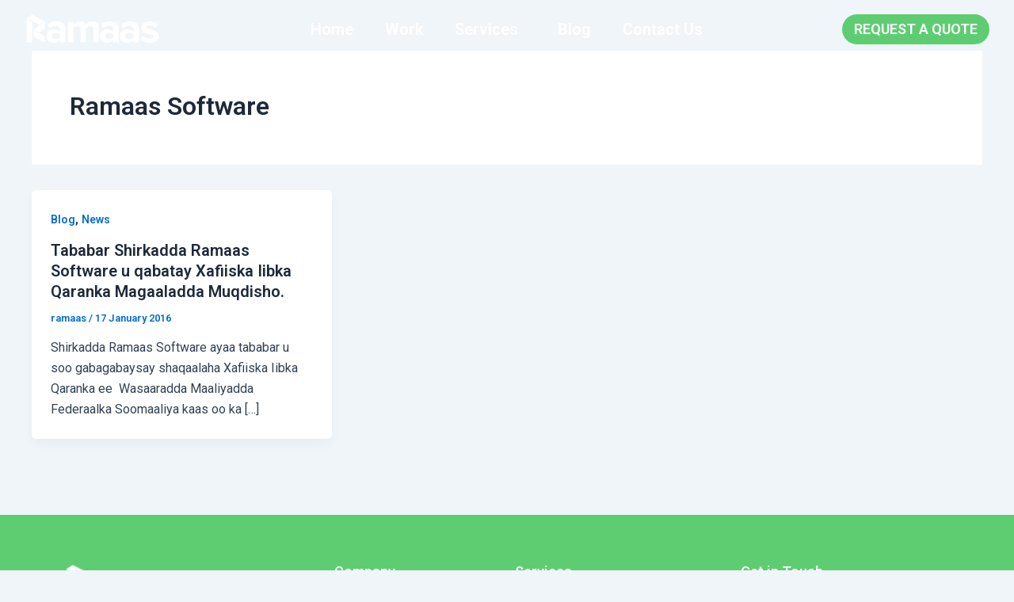

--- FILE ---
content_type: text/css
request_url: https://www.ramaas.com/app1/wp-content/uploads/elementor/css/post-72894.css?ver=1733323460
body_size: 2789
content:
.elementor-72894 .elementor-element.elementor-element-2315e307:not(.elementor-motion-effects-element-type-background), .elementor-72894 .elementor-element.elementor-element-2315e307 > .elementor-motion-effects-container > .elementor-motion-effects-layer{background-color:#FFFFFF00;}.elementor-72894 .elementor-element.elementor-element-2315e307 > .elementor-container{max-width:1218px;min-height:73px;}.elementor-72894 .elementor-element.elementor-element-2315e307{box-shadow:0px 0px 0px 0px rgba(0,0,0,0.5);transition:background 0.3s, border 0.3s, border-radius 0.3s, box-shadow 0.3s;margin-top:0px;margin-bottom:-73px;z-index:1;}.elementor-72894 .elementor-element.elementor-element-2315e307 > .elementor-background-overlay{transition:background 0.3s, border-radius 0.3s, opacity 0.3s;}.elementor-bc-flex-widget .elementor-72894 .elementor-element.elementor-element-205c2400.elementor-column .elementor-widget-wrap{align-items:center;}.elementor-72894 .elementor-element.elementor-element-205c2400.elementor-column.elementor-element[data-element_type="column"] > .elementor-widget-wrap.elementor-element-populated{align-content:center;align-items:center;}.elementor-72894 .elementor-element.elementor-element-205c2400 > .elementor-element-populated{padding:0px 0px 0px 0px;}.elementor-widget-image .widget-image-caption{color:var( --e-global-color-text );font-family:var( --e-global-typography-text-font-family ), Sans-serif;font-weight:var( --e-global-typography-text-font-weight );}.elementor-72894 .elementor-element.elementor-element-3a24e9c9{text-align:left;}.elementor-72894 .elementor-element.elementor-element-3a24e9c9 img{width:70%;}.elementor-bc-flex-widget .elementor-72894 .elementor-element.elementor-element-13b972a4.elementor-column .elementor-widget-wrap{align-items:center;}.elementor-72894 .elementor-element.elementor-element-13b972a4.elementor-column.elementor-element[data-element_type="column"] > .elementor-widget-wrap.elementor-element-populated{align-content:center;align-items:center;}.elementor-widget-nav-menu .elementor-nav-menu .elementor-item{font-family:var( --e-global-typography-primary-font-family ), Sans-serif;font-weight:var( --e-global-typography-primary-font-weight );}.elementor-widget-nav-menu .elementor-nav-menu--main .elementor-item{color:var( --e-global-color-text );fill:var( --e-global-color-text );}.elementor-widget-nav-menu .elementor-nav-menu--main .elementor-item:hover,
					.elementor-widget-nav-menu .elementor-nav-menu--main .elementor-item.elementor-item-active,
					.elementor-widget-nav-menu .elementor-nav-menu--main .elementor-item.highlighted,
					.elementor-widget-nav-menu .elementor-nav-menu--main .elementor-item:focus{color:var( --e-global-color-accent );fill:var( --e-global-color-accent );}.elementor-widget-nav-menu .elementor-nav-menu--main:not(.e--pointer-framed) .elementor-item:before,
					.elementor-widget-nav-menu .elementor-nav-menu--main:not(.e--pointer-framed) .elementor-item:after{background-color:var( --e-global-color-accent );}.elementor-widget-nav-menu .e--pointer-framed .elementor-item:before,
					.elementor-widget-nav-menu .e--pointer-framed .elementor-item:after{border-color:var( --e-global-color-accent );}.elementor-widget-nav-menu{--e-nav-menu-divider-color:var( --e-global-color-text );}.elementor-widget-nav-menu .elementor-nav-menu--dropdown .elementor-item, .elementor-widget-nav-menu .elementor-nav-menu--dropdown  .elementor-sub-item{font-family:var( --e-global-typography-accent-font-family ), Sans-serif;font-weight:var( --e-global-typography-accent-font-weight );}.elementor-72894 .elementor-element.elementor-element-5ad10c6c .elementor-nav-menu .elementor-item{font-family:"Roboto", Sans-serif;font-size:20px;font-weight:600;text-transform:capitalize;}.elementor-72894 .elementor-element.elementor-element-5ad10c6c .elementor-nav-menu--main .elementor-item{color:#FFFFFF;fill:#FFFFFF;}.elementor-72894 .elementor-element.elementor-element-5ad10c6c .elementor-nav-menu--main .elementor-item:hover,
					.elementor-72894 .elementor-element.elementor-element-5ad10c6c .elementor-nav-menu--main .elementor-item.elementor-item-active,
					.elementor-72894 .elementor-element.elementor-element-5ad10c6c .elementor-nav-menu--main .elementor-item.highlighted,
					.elementor-72894 .elementor-element.elementor-element-5ad10c6c .elementor-nav-menu--main .elementor-item:focus{color:#011640;fill:#011640;}.elementor-72894 .elementor-element.elementor-element-5ad10c6c .elementor-nav-menu--main .elementor-item.elementor-item-active{color:#FFFFFF;}.elementor-72894 .elementor-element.elementor-element-5ad10c6c .elementor-nav-menu--dropdown a, .elementor-72894 .elementor-element.elementor-element-5ad10c6c .elementor-menu-toggle{color:#FFFFFF;}.elementor-72894 .elementor-element.elementor-element-5ad10c6c .elementor-nav-menu--dropdown{background-color:#5ECD72;border-radius:5px 5px 5px 5px;}.elementor-72894 .elementor-element.elementor-element-5ad10c6c .elementor-nav-menu--dropdown a:hover,
					.elementor-72894 .elementor-element.elementor-element-5ad10c6c .elementor-nav-menu--dropdown a.elementor-item-active,
					.elementor-72894 .elementor-element.elementor-element-5ad10c6c .elementor-nav-menu--dropdown a.highlighted,
					.elementor-72894 .elementor-element.elementor-element-5ad10c6c .elementor-menu-toggle:hover{color:#000000;}.elementor-72894 .elementor-element.elementor-element-5ad10c6c .elementor-nav-menu--dropdown a:hover,
					.elementor-72894 .elementor-element.elementor-element-5ad10c6c .elementor-nav-menu--dropdown a.elementor-item-active,
					.elementor-72894 .elementor-element.elementor-element-5ad10c6c .elementor-nav-menu--dropdown a.highlighted{background-color:#FFF7F1;}.elementor-72894 .elementor-element.elementor-element-5ad10c6c .elementor-nav-menu--dropdown a.elementor-item-active{color:#000000;background-color:#FFF7F1;}.elementor-72894 .elementor-element.elementor-element-5ad10c6c .elementor-nav-menu--dropdown .elementor-item, .elementor-72894 .elementor-element.elementor-element-5ad10c6c .elementor-nav-menu--dropdown  .elementor-sub-item{font-family:"Roboto", Sans-serif;font-size:16px;font-weight:500;}.elementor-72894 .elementor-element.elementor-element-5ad10c6c .elementor-nav-menu--dropdown li:first-child a{border-top-left-radius:5px;border-top-right-radius:5px;}.elementor-72894 .elementor-element.elementor-element-5ad10c6c .elementor-nav-menu--dropdown li:last-child a{border-bottom-right-radius:5px;border-bottom-left-radius:5px;}.elementor-72894 .elementor-element.elementor-element-5ad10c6c .elementor-nav-menu--main .elementor-nav-menu--dropdown, .elementor-72894 .elementor-element.elementor-element-5ad10c6c .elementor-nav-menu__container.elementor-nav-menu--dropdown{box-shadow:0px 20px 30px 0px rgba(0, 0, 0, 0.1);}.elementor-72894 .elementor-element.elementor-element-5ad10c6c .elementor-nav-menu--dropdown li:not(:last-child){border-style:solid;border-color:rgba(132, 132, 132, 0.15);border-bottom-width:1px;}.elementor-bc-flex-widget .elementor-72894 .elementor-element.elementor-element-367deeb5.elementor-column .elementor-widget-wrap{align-items:center;}.elementor-72894 .elementor-element.elementor-element-367deeb5.elementor-column.elementor-element[data-element_type="column"] > .elementor-widget-wrap.elementor-element-populated{align-content:center;align-items:center;}.elementor-72894 .elementor-element.elementor-element-367deeb5 > .elementor-element-populated{padding:0px 0px 0px 0px;}.elementor-widget-button .elementor-button{background-color:var( --e-global-color-accent );font-family:var( --e-global-typography-accent-font-family ), Sans-serif;font-weight:var( --e-global-typography-accent-font-weight );}.elementor-72894 .elementor-element.elementor-element-197a23a4 .elementor-button{background-color:#5ECD72;font-family:"Roboto", Sans-serif;font-size:18px;font-weight:600;fill:#FFFFFF;color:#FFFFFF;border-radius:30px 30px 30px 30px;padding:10px 15px 10px 15px;}.elementor-72894 .elementor-element.elementor-element-197a23a4 .elementor-button:hover, .elementor-72894 .elementor-element.elementor-element-197a23a4 .elementor-button:focus{background-color:#000000;color:#FFFFFF;}.elementor-72894 .elementor-element.elementor-element-197a23a4 .elementor-button:hover svg, .elementor-72894 .elementor-element.elementor-element-197a23a4 .elementor-button:focus svg{fill:#FFFFFF;}.elementor-72894 .elementor-element.elementor-element-249599f:not(.elementor-motion-effects-element-type-background), .elementor-72894 .elementor-element.elementor-element-249599f > .elementor-motion-effects-container > .elementor-motion-effects-layer{background-color:#FFFFFF;}.elementor-72894 .elementor-element.elementor-element-249599f > .elementor-container{max-width:1200px;min-height:73px;}.elementor-72894 .elementor-element.elementor-element-249599f{border-style:none;box-shadow:0px 0px 6px 2px #E7DEDE;transition:background 0.3s, border 0.3s, border-radius 0.3s, box-shadow 0.3s;margin-top:0px;margin-bottom:0px;z-index:999;}.elementor-72894 .elementor-element.elementor-element-249599f, .elementor-72894 .elementor-element.elementor-element-249599f > .elementor-background-overlay{border-radius:0px 0px 0px 0px;}.elementor-72894 .elementor-element.elementor-element-249599f > .elementor-background-overlay{transition:background 0.3s, border-radius 0.3s, opacity 0.3s;}.elementor-bc-flex-widget .elementor-72894 .elementor-element.elementor-element-80badb7.elementor-column .elementor-widget-wrap{align-items:center;}.elementor-72894 .elementor-element.elementor-element-80badb7.elementor-column.elementor-element[data-element_type="column"] > .elementor-widget-wrap.elementor-element-populated{align-content:center;align-items:center;}.elementor-72894 .elementor-element.elementor-element-80badb7 > .elementor-element-populated{padding:0px 0px 0px 0px;}.elementor-72894 .elementor-element.elementor-element-bc37c63{text-align:left;}.elementor-72894 .elementor-element.elementor-element-bc37c63 img{width:60%;}.elementor-bc-flex-widget .elementor-72894 .elementor-element.elementor-element-3119401.elementor-column .elementor-widget-wrap{align-items:center;}.elementor-72894 .elementor-element.elementor-element-3119401.elementor-column.elementor-element[data-element_type="column"] > .elementor-widget-wrap.elementor-element-populated{align-content:center;align-items:center;}.elementor-72894 .elementor-element.elementor-element-1fad196{width:auto;max-width:auto;}.elementor-72894 .elementor-element.elementor-element-0f54d10 .elementor-nav-menu .elementor-item{font-family:"Roboto", Sans-serif;font-size:20px;font-weight:600;text-transform:capitalize;}.elementor-72894 .elementor-element.elementor-element-0f54d10 .elementor-nav-menu--main .elementor-item{color:#5ECD72;fill:#5ECD72;}.elementor-72894 .elementor-element.elementor-element-0f54d10 .elementor-nav-menu--main .elementor-item:hover,
					.elementor-72894 .elementor-element.elementor-element-0f54d10 .elementor-nav-menu--main .elementor-item.elementor-item-active,
					.elementor-72894 .elementor-element.elementor-element-0f54d10 .elementor-nav-menu--main .elementor-item.highlighted,
					.elementor-72894 .elementor-element.elementor-element-0f54d10 .elementor-nav-menu--main .elementor-item:focus{color:#011640;fill:#011640;}.elementor-72894 .elementor-element.elementor-element-0f54d10 .elementor-nav-menu--main .elementor-item.elementor-item-active{color:#011640;}.elementor-72894 .elementor-element.elementor-element-0f54d10 .elementor-nav-menu--dropdown a, .elementor-72894 .elementor-element.elementor-element-0f54d10 .elementor-menu-toggle{color:#FFFFFF;}.elementor-72894 .elementor-element.elementor-element-0f54d10 .elementor-nav-menu--dropdown{background-color:#5ECD72;border-radius:5px 5px 5px 5px;}.elementor-72894 .elementor-element.elementor-element-0f54d10 .elementor-nav-menu--dropdown a:hover,
					.elementor-72894 .elementor-element.elementor-element-0f54d10 .elementor-nav-menu--dropdown a.elementor-item-active,
					.elementor-72894 .elementor-element.elementor-element-0f54d10 .elementor-nav-menu--dropdown a.highlighted,
					.elementor-72894 .elementor-element.elementor-element-0f54d10 .elementor-menu-toggle:hover{color:#000000;}.elementor-72894 .elementor-element.elementor-element-0f54d10 .elementor-nav-menu--dropdown a:hover,
					.elementor-72894 .elementor-element.elementor-element-0f54d10 .elementor-nav-menu--dropdown a.elementor-item-active,
					.elementor-72894 .elementor-element.elementor-element-0f54d10 .elementor-nav-menu--dropdown a.highlighted{background-color:#FFF7F1;}.elementor-72894 .elementor-element.elementor-element-0f54d10 .elementor-nav-menu--dropdown a.elementor-item-active{color:#000000;background-color:#FFF7F1;}.elementor-72894 .elementor-element.elementor-element-0f54d10 .elementor-nav-menu--dropdown .elementor-item, .elementor-72894 .elementor-element.elementor-element-0f54d10 .elementor-nav-menu--dropdown  .elementor-sub-item{font-family:"Roboto", Sans-serif;font-size:16px;font-weight:500;}.elementor-72894 .elementor-element.elementor-element-0f54d10 .elementor-nav-menu--dropdown li:first-child a{border-top-left-radius:5px;border-top-right-radius:5px;}.elementor-72894 .elementor-element.elementor-element-0f54d10 .elementor-nav-menu--dropdown li:last-child a{border-bottom-right-radius:5px;border-bottom-left-radius:5px;}.elementor-72894 .elementor-element.elementor-element-0f54d10 .elementor-nav-menu--main .elementor-nav-menu--dropdown, .elementor-72894 .elementor-element.elementor-element-0f54d10 .elementor-nav-menu__container.elementor-nav-menu--dropdown{box-shadow:0px 20px 30px 0px rgba(0, 0, 0, 0.1);}.elementor-72894 .elementor-element.elementor-element-0f54d10 .elementor-nav-menu--dropdown li:not(:last-child){border-style:solid;border-color:rgba(132, 132, 132, 0.15);border-bottom-width:1px;}.elementor-bc-flex-widget .elementor-72894 .elementor-element.elementor-element-29c7882.elementor-column .elementor-widget-wrap{align-items:center;}.elementor-72894 .elementor-element.elementor-element-29c7882.elementor-column.elementor-element[data-element_type="column"] > .elementor-widget-wrap.elementor-element-populated{align-content:center;align-items:center;}.elementor-72894 .elementor-element.elementor-element-29c7882 > .elementor-element-populated{padding:0px 0px 0px 0px;}.elementor-72894 .elementor-element.elementor-element-466fb6c .elementor-button{background-color:#5ECD72;font-family:"Roboto", Sans-serif;font-size:18px;font-weight:600;fill:#FFFFFF;color:#FFFFFF;border-radius:30px 30px 30px 30px;padding:10px 15px 10px 15px;}.elementor-72894 .elementor-element.elementor-element-466fb6c .elementor-button:hover, .elementor-72894 .elementor-element.elementor-element-466fb6c .elementor-button:focus{background-color:#000000;color:#FFFFFF;}.elementor-72894 .elementor-element.elementor-element-466fb6c .elementor-button:hover svg, .elementor-72894 .elementor-element.elementor-element-466fb6c .elementor-button:focus svg{fill:#FFFFFF;}.elementor-72894 .elementor-element.elementor-element-ca1b59c:not(.elementor-motion-effects-element-type-background), .elementor-72894 .elementor-element.elementor-element-ca1b59c > .elementor-motion-effects-container > .elementor-motion-effects-layer{background-color:#0C852E03;}.elementor-72894 .elementor-element.elementor-element-ca1b59c > .elementor-container{min-height:58px;}.elementor-72894 .elementor-element.elementor-element-ca1b59c{transition:background 0.3s, border 0.3s, border-radius 0.3s, box-shadow 0.3s;}.elementor-72894 .elementor-element.elementor-element-ca1b59c > .elementor-background-overlay{transition:background 0.3s, border-radius 0.3s, opacity 0.3s;}.elementor-bc-flex-widget .elementor-72894 .elementor-element.elementor-element-c721a64.elementor-column .elementor-widget-wrap{align-items:center;}.elementor-72894 .elementor-element.elementor-element-c721a64.elementor-column.elementor-element[data-element_type="column"] > .elementor-widget-wrap.elementor-element-populated{align-content:center;align-items:center;}.elementor-72894 .elementor-element.elementor-element-c6969de{width:initial;max-width:initial;text-align:left;}.elementor-72894 .elementor-element.elementor-element-c6969de > .elementor-widget-container{padding:2px 2px 2px 2px;}.elementor-72894 .elementor-element.elementor-element-c6969de img{width:36%;}.elementor-bc-flex-widget .elementor-72894 .elementor-element.elementor-element-df8f920.elementor-column .elementor-widget-wrap{align-items:center;}.elementor-72894 .elementor-element.elementor-element-df8f920.elementor-column.elementor-element[data-element_type="column"] > .elementor-widget-wrap.elementor-element-populated{align-content:center;align-items:center;}.elementor-widget-icon.elementor-view-stacked .elementor-icon{background-color:var( --e-global-color-primary );}.elementor-widget-icon.elementor-view-framed .elementor-icon, .elementor-widget-icon.elementor-view-default .elementor-icon{color:var( --e-global-color-primary );border-color:var( --e-global-color-primary );}.elementor-widget-icon.elementor-view-framed .elementor-icon, .elementor-widget-icon.elementor-view-default .elementor-icon svg{fill:var( --e-global-color-primary );}.elementor-72894 .elementor-element.elementor-element-866775a .elementor-icon-wrapper{text-align:center;}.elementor-72894 .elementor-element.elementor-element-866775a.elementor-view-stacked .elementor-icon{background-color:#FFFFFF;}.elementor-72894 .elementor-element.elementor-element-866775a.elementor-view-framed .elementor-icon, .elementor-72894 .elementor-element.elementor-element-866775a.elementor-view-default .elementor-icon{color:#FFFFFF;border-color:#FFFFFF;}.elementor-72894 .elementor-element.elementor-element-866775a.elementor-view-framed .elementor-icon, .elementor-72894 .elementor-element.elementor-element-866775a.elementor-view-default .elementor-icon svg{fill:#FFFFFF;}.elementor-72894 .elementor-element.elementor-element-07c964f:not(.elementor-motion-effects-element-type-background), .elementor-72894 .elementor-element.elementor-element-07c964f > .elementor-motion-effects-container > .elementor-motion-effects-layer{background-color:#5ECD72;}.elementor-72894 .elementor-element.elementor-element-07c964f > .elementor-container{min-height:58px;}.elementor-72894 .elementor-element.elementor-element-07c964f{transition:background 0.3s, border 0.3s, border-radius 0.3s, box-shadow 0.3s;}.elementor-72894 .elementor-element.elementor-element-07c964f > .elementor-background-overlay{transition:background 0.3s, border-radius 0.3s, opacity 0.3s;}.elementor-bc-flex-widget .elementor-72894 .elementor-element.elementor-element-96414cd.elementor-column .elementor-widget-wrap{align-items:center;}.elementor-72894 .elementor-element.elementor-element-96414cd.elementor-column.elementor-element[data-element_type="column"] > .elementor-widget-wrap.elementor-element-populated{align-content:center;align-items:center;}.elementor-72894 .elementor-element.elementor-element-a8925a7{width:initial;max-width:initial;text-align:left;}.elementor-72894 .elementor-element.elementor-element-a8925a7 > .elementor-widget-container{padding:2px 2px 2px 2px;}.elementor-72894 .elementor-element.elementor-element-a8925a7 img{width:36%;}.elementor-bc-flex-widget .elementor-72894 .elementor-element.elementor-element-2f65a82.elementor-column .elementor-widget-wrap{align-items:center;}.elementor-72894 .elementor-element.elementor-element-2f65a82.elementor-column.elementor-element[data-element_type="column"] > .elementor-widget-wrap.elementor-element-populated{align-content:center;align-items:center;}.elementor-72894 .elementor-element.elementor-element-43a0778 .elementor-icon-wrapper{text-align:center;}.elementor-72894 .elementor-element.elementor-element-43a0778.elementor-view-stacked .elementor-icon{background-color:#FFFFFF;}.elementor-72894 .elementor-element.elementor-element-43a0778.elementor-view-framed .elementor-icon, .elementor-72894 .elementor-element.elementor-element-43a0778.elementor-view-default .elementor-icon{color:#FFFFFF;border-color:#FFFFFF;}.elementor-72894 .elementor-element.elementor-element-43a0778.elementor-view-framed .elementor-icon, .elementor-72894 .elementor-element.elementor-element-43a0778.elementor-view-default .elementor-icon svg{fill:#FFFFFF;}.elementor-theme-builder-content-area{height:400px;}.elementor-location-header:before, .elementor-location-footer:before{content:"";display:table;clear:both;}@media(max-width:1024px){.elementor-72894 .elementor-element.elementor-element-2315e307{padding:0% 5% 0% 5%;}.elementor-72894 .elementor-element.elementor-element-3a24e9c9 img{width:57%;}.elementor-72894 .elementor-element.elementor-element-5ad10c6c .elementor-nav-menu--dropdown a{padding-top:25px;padding-bottom:25px;}.elementor-72894 .elementor-element.elementor-element-5ad10c6c .elementor-nav-menu--main > .elementor-nav-menu > li > .elementor-nav-menu--dropdown, .elementor-72894 .elementor-element.elementor-element-5ad10c6c .elementor-nav-menu__container.elementor-nav-menu--dropdown{margin-top:20px !important;}.elementor-72894 .elementor-element.elementor-element-197a23a4 .elementor-button{padding:10px 10px 10px 10px;}.elementor-72894 .elementor-element.elementor-element-249599f{padding:0% 5% 0% 5%;}.elementor-72894 .elementor-element.elementor-element-bc37c63 img{width:57%;}.elementor-72894 .elementor-element.elementor-element-0f54d10 .elementor-nav-menu--dropdown a{padding-top:25px;padding-bottom:25px;}.elementor-72894 .elementor-element.elementor-element-0f54d10 .elementor-nav-menu--main > .elementor-nav-menu > li > .elementor-nav-menu--dropdown, .elementor-72894 .elementor-element.elementor-element-0f54d10 .elementor-nav-menu__container.elementor-nav-menu--dropdown{margin-top:20px !important;}.elementor-72894 .elementor-element.elementor-element-466fb6c .elementor-button{padding:10px 10px 10px 10px;}.elementor-72894 .elementor-element.elementor-element-c6969de > .elementor-widget-container{padding:0px 0px 0px 20px;}.elementor-72894 .elementor-element.elementor-element-c6969de img{width:52%;}.elementor-72894 .elementor-element.elementor-element-df8f920 > .elementor-element-populated{padding:0px 20px 0px 0px;}.elementor-72894 .elementor-element.elementor-element-866775a > .elementor-widget-container{padding:0px 0px 0px 0px;}.elementor-72894 .elementor-element.elementor-element-866775a .elementor-icon-wrapper{text-align:right;}.elementor-72894 .elementor-element.elementor-element-866775a .elementor-icon{font-size:35px;}.elementor-72894 .elementor-element.elementor-element-866775a .elementor-icon svg{height:35px;}.elementor-72894 .elementor-element.elementor-element-a8925a7 > .elementor-widget-container{padding:0px 0px 0px 20px;}.elementor-72894 .elementor-element.elementor-element-a8925a7 img{width:52%;}.elementor-72894 .elementor-element.elementor-element-2f65a82 > .elementor-element-populated{padding:0px 20px 0px 0px;}.elementor-72894 .elementor-element.elementor-element-43a0778 > .elementor-widget-container{padding:0px 0px 0px 0px;}.elementor-72894 .elementor-element.elementor-element-43a0778 .elementor-icon-wrapper{text-align:right;}.elementor-72894 .elementor-element.elementor-element-43a0778 .elementor-icon{font-size:35px;}.elementor-72894 .elementor-element.elementor-element-43a0778 .elementor-icon svg{height:35px;}}@media(max-width:767px){.elementor-72894 .elementor-element.elementor-element-2315e307 > .elementor-container{min-height:64px;}.elementor-72894 .elementor-element.elementor-element-2315e307{margin-top:0px;margin-bottom:0px;padding:0% 5% 0% 5%;}.elementor-72894 .elementor-element.elementor-element-205c2400{width:60%;}.elementor-72894 .elementor-element.elementor-element-3a24e9c9 img{width:81%;}.elementor-72894 .elementor-element.elementor-element-13b972a4{width:15%;}.elementor-bc-flex-widget .elementor-72894 .elementor-element.elementor-element-13b972a4.elementor-column .elementor-widget-wrap{align-items:center;}.elementor-72894 .elementor-element.elementor-element-13b972a4.elementor-column.elementor-element[data-element_type="column"] > .elementor-widget-wrap.elementor-element-populated{align-content:center;align-items:center;}.elementor-72894 .elementor-element.elementor-element-5ad10c6c .elementor-nav-menu--main > .elementor-nav-menu > li > .elementor-nav-menu--dropdown, .elementor-72894 .elementor-element.elementor-element-5ad10c6c .elementor-nav-menu__container.elementor-nav-menu--dropdown{margin-top:12px !important;}.elementor-72894 .elementor-element.elementor-element-367deeb5{width:25%;}.elementor-bc-flex-widget .elementor-72894 .elementor-element.elementor-element-367deeb5.elementor-column .elementor-widget-wrap{align-items:center;}.elementor-72894 .elementor-element.elementor-element-367deeb5.elementor-column.elementor-element[data-element_type="column"] > .elementor-widget-wrap.elementor-element-populated{align-content:center;align-items:center;}.elementor-72894 .elementor-element.elementor-element-197a23a4 .elementor-button{font-size:15px;padding:7px 10px 7px 10px;}.elementor-72894 .elementor-element.elementor-element-249599f > .elementor-container{min-height:64px;}.elementor-72894 .elementor-element.elementor-element-249599f{margin-top:0px;margin-bottom:0px;padding:0% 5% 0% 5%;}.elementor-72894 .elementor-element.elementor-element-80badb7{width:60%;}.elementor-72894 .elementor-element.elementor-element-bc37c63 img{width:81%;}.elementor-72894 .elementor-element.elementor-element-3119401{width:15%;}.elementor-bc-flex-widget .elementor-72894 .elementor-element.elementor-element-3119401.elementor-column .elementor-widget-wrap{align-items:center;}.elementor-72894 .elementor-element.elementor-element-3119401.elementor-column.elementor-element[data-element_type="column"] > .elementor-widget-wrap.elementor-element-populated{align-content:center;align-items:center;}.elementor-72894 .elementor-element.elementor-element-0f54d10 .elementor-nav-menu--main > .elementor-nav-menu > li > .elementor-nav-menu--dropdown, .elementor-72894 .elementor-element.elementor-element-0f54d10 .elementor-nav-menu__container.elementor-nav-menu--dropdown{margin-top:12px !important;}.elementor-72894 .elementor-element.elementor-element-29c7882{width:25%;}.elementor-bc-flex-widget .elementor-72894 .elementor-element.elementor-element-29c7882.elementor-column .elementor-widget-wrap{align-items:center;}.elementor-72894 .elementor-element.elementor-element-29c7882.elementor-column.elementor-element[data-element_type="column"] > .elementor-widget-wrap.elementor-element-populated{align-content:center;align-items:center;}.elementor-72894 .elementor-element.elementor-element-466fb6c .elementor-button{font-size:15px;padding:7px 10px 7px 10px;}.elementor-72894 .elementor-element.elementor-element-ca1b59c{margin-top:0px;margin-bottom:-73px;z-index:1;}.elementor-72894 .elementor-element.elementor-element-c721a64{width:50%;}.elementor-72894 .elementor-element.elementor-element-c6969de > .elementor-widget-container{padding:0px 0px 0px 20px;}.elementor-72894 .elementor-element.elementor-element-c6969de img{width:77%;}.elementor-72894 .elementor-element.elementor-element-df8f920{width:50%;}.elementor-72894 .elementor-element.elementor-element-df8f920 > .elementor-element-populated{padding:0px 20px 0px 0px;}.elementor-72894 .elementor-element.elementor-element-866775a .elementor-icon-wrapper{text-align:right;}.elementor-72894 .elementor-element.elementor-element-866775a .elementor-icon{font-size:27px;}.elementor-72894 .elementor-element.elementor-element-866775a .elementor-icon svg{height:27px;}.elementor-72894 .elementor-element.elementor-element-07c964f{margin-top:0px;margin-bottom:0px;z-index:1;}.elementor-72894 .elementor-element.elementor-element-96414cd{width:50%;}.elementor-72894 .elementor-element.elementor-element-a8925a7 > .elementor-widget-container{padding:0px 0px 0px 20px;}.elementor-72894 .elementor-element.elementor-element-a8925a7 img{width:77%;}.elementor-72894 .elementor-element.elementor-element-2f65a82{width:50%;}.elementor-72894 .elementor-element.elementor-element-2f65a82 > .elementor-element-populated{padding:0px 20px 0px 0px;}.elementor-72894 .elementor-element.elementor-element-43a0778 .elementor-icon-wrapper{text-align:right;}.elementor-72894 .elementor-element.elementor-element-43a0778 .elementor-icon{font-size:27px;}.elementor-72894 .elementor-element.elementor-element-43a0778 .elementor-icon svg{height:27px;}}@media(min-width:768px){.elementor-72894 .elementor-element.elementor-element-205c2400{width:20%;}.elementor-72894 .elementor-element.elementor-element-13b972a4{width:60%;}.elementor-72894 .elementor-element.elementor-element-367deeb5{width:19.982%;}.elementor-72894 .elementor-element.elementor-element-80badb7{width:20%;}.elementor-72894 .elementor-element.elementor-element-3119401{width:60%;}.elementor-72894 .elementor-element.elementor-element-29c7882{width:19.982%;}}@media(max-width:1024px) and (min-width:768px){.elementor-72894 .elementor-element.elementor-element-205c2400{width:50%;}.elementor-72894 .elementor-element.elementor-element-13b972a4{width:25%;}.elementor-72894 .elementor-element.elementor-element-367deeb5{width:25%;}.elementor-72894 .elementor-element.elementor-element-80badb7{width:50%;}.elementor-72894 .elementor-element.elementor-element-3119401{width:25%;}.elementor-72894 .elementor-element.elementor-element-29c7882{width:25%;}}/* Start custom CSS for section, class: .elementor-element-249599f */.elementor-nav-menu__container{
top:0px!important;
}
#menuhopin.headershow{
transform: none;
}
#menuhopin{
position: fixed;
top:0;
width: 100%;
-webkit-transition: transform 0.34s ease;
transition : transform 0.34s ease;
transform: translateY(-110px); /*adjust this value to the height of your header*/
}/* End custom CSS */

--- FILE ---
content_type: text/css
request_url: https://www.ramaas.com/app1/wp-content/uploads/elementor/css/post-72907.css?ver=1732893919
body_size: 2252
content:
.elementor-72907 .elementor-element.elementor-element-2ad6aea3 > .elementor-container > .elementor-column > .elementor-widget-wrap{align-content:flex-start;align-items:flex-start;}.elementor-72907 .elementor-element.elementor-element-2ad6aea3:not(.elementor-motion-effects-element-type-background), .elementor-72907 .elementor-element.elementor-element-2ad6aea3 > .elementor-motion-effects-container > .elementor-motion-effects-layer{background-color:#5ECD72;}.elementor-72907 .elementor-element.elementor-element-2ad6aea3{transition:background 0.3s, border 0.3s, border-radius 0.3s, box-shadow 0.3s;margin-top:0px;margin-bottom:0px;padding:50px 0px 70px 0px;}.elementor-72907 .elementor-element.elementor-element-2ad6aea3 > .elementor-background-overlay{transition:background 0.3s, border-radius 0.3s, opacity 0.3s;}.elementor-widget-image .widget-image-caption{color:var( --e-global-color-text );font-family:var( --e-global-typography-text-font-family ), Sans-serif;font-weight:var( --e-global-typography-text-font-weight );}.elementor-72907 .elementor-element.elementor-element-da7edf0{text-align:left;}.elementor-72907 .elementor-element.elementor-element-da7edf0 img{width:65%;}.elementor-widget-text-editor{color:var( --e-global-color-text );font-family:var( --e-global-typography-text-font-family ), Sans-serif;font-weight:var( --e-global-typography-text-font-weight );}.elementor-widget-text-editor.elementor-drop-cap-view-stacked .elementor-drop-cap{background-color:var( --e-global-color-primary );}.elementor-widget-text-editor.elementor-drop-cap-view-framed .elementor-drop-cap, .elementor-widget-text-editor.elementor-drop-cap-view-default .elementor-drop-cap{color:var( --e-global-color-primary );border-color:var( --e-global-color-primary );}.elementor-72907 .elementor-element.elementor-element-4a135c7 > .elementor-widget-container{padding:0px 40px 0px 0px;}.elementor-72907 .elementor-element.elementor-element-4a135c7{text-align:left;color:#FFFFFF;font-family:"Roboto", Sans-serif;font-size:15px;font-weight:400;}.elementor-widget-button .elementor-button{background-color:var( --e-global-color-accent );font-family:var( --e-global-typography-accent-font-family ), Sans-serif;font-weight:var( --e-global-typography-accent-font-weight );}.elementor-72907 .elementor-element.elementor-element-e881b30 .elementor-button:hover, .elementor-72907 .elementor-element.elementor-element-e881b30 .elementor-button:focus{background-color:#FFFFFF;color:#5ECD72;}.elementor-72907 .elementor-element.elementor-element-e881b30 > .elementor-widget-container{margin:-37px 0px 0px 0px;}.elementor-72907 .elementor-element.elementor-element-e881b30 .elementor-button{font-family:"Roboto", Sans-serif;font-size:15px;font-weight:500;border-style:solid;border-width:1px 1px 1px 1px;border-radius:20px 20px 20px 20px;}.elementor-72907 .elementor-element.elementor-element-e881b30 .elementor-button:hover svg, .elementor-72907 .elementor-element.elementor-element-e881b30 .elementor-button:focus svg{fill:#5ECD72;}.elementor-widget-heading .elementor-heading-title{color:var( --e-global-color-primary );font-family:var( --e-global-typography-primary-font-family ), Sans-serif;font-weight:var( --e-global-typography-primary-font-weight );}.elementor-72907 .elementor-element.elementor-element-c37aa49 .elementor-heading-title{color:#ffffff;font-family:"Roboto", Sans-serif;font-size:18px;font-weight:500;}.elementor-widget-icon-list .elementor-icon-list-item:not(:last-child):after{border-color:var( --e-global-color-text );}.elementor-widget-icon-list .elementor-icon-list-icon i{color:var( --e-global-color-primary );}.elementor-widget-icon-list .elementor-icon-list-icon svg{fill:var( --e-global-color-primary );}.elementor-widget-icon-list .elementor-icon-list-item > .elementor-icon-list-text, .elementor-widget-icon-list .elementor-icon-list-item > a{font-family:var( --e-global-typography-text-font-family ), Sans-serif;font-weight:var( --e-global-typography-text-font-weight );}.elementor-widget-icon-list .elementor-icon-list-text{color:var( --e-global-color-secondary );}.elementor-72907 .elementor-element.elementor-element-2d2f6477 .elementor-icon-list-items:not(.elementor-inline-items) .elementor-icon-list-item:not(:last-child){padding-bottom:calc(5px/2);}.elementor-72907 .elementor-element.elementor-element-2d2f6477 .elementor-icon-list-items:not(.elementor-inline-items) .elementor-icon-list-item:not(:first-child){margin-top:calc(5px/2);}.elementor-72907 .elementor-element.elementor-element-2d2f6477 .elementor-icon-list-items.elementor-inline-items .elementor-icon-list-item{margin-right:calc(5px/2);margin-left:calc(5px/2);}.elementor-72907 .elementor-element.elementor-element-2d2f6477 .elementor-icon-list-items.elementor-inline-items{margin-right:calc(-5px/2);margin-left:calc(-5px/2);}body.rtl .elementor-72907 .elementor-element.elementor-element-2d2f6477 .elementor-icon-list-items.elementor-inline-items .elementor-icon-list-item:after{left:calc(-5px/2);}body:not(.rtl) .elementor-72907 .elementor-element.elementor-element-2d2f6477 .elementor-icon-list-items.elementor-inline-items .elementor-icon-list-item:after{right:calc(-5px/2);}.elementor-72907 .elementor-element.elementor-element-2d2f6477 .elementor-icon-list-icon i{color:rgba(255,255,255,0.6);transition:color 0.3s;}.elementor-72907 .elementor-element.elementor-element-2d2f6477 .elementor-icon-list-icon svg{fill:rgba(255,255,255,0.6);transition:fill 0.3s;}.elementor-72907 .elementor-element.elementor-element-2d2f6477{--e-icon-list-icon-size:12px;--e-icon-list-icon-align:left;--e-icon-list-icon-margin:0 calc(var(--e-icon-list-icon-size, 1em) * 0.25) 0 0;--icon-vertical-offset:0px;}.elementor-72907 .elementor-element.elementor-element-2d2f6477 .elementor-icon-list-icon{padding-right:0px;}.elementor-72907 .elementor-element.elementor-element-2d2f6477 .elementor-icon-list-item > .elementor-icon-list-text, .elementor-72907 .elementor-element.elementor-element-2d2f6477 .elementor-icon-list-item > a{font-family:"Roboto", Sans-serif;font-size:15px;font-weight:400;}.elementor-72907 .elementor-element.elementor-element-2d2f6477 .elementor-icon-list-text{color:#FFFFFF;transition:color 0.3s;}.elementor-72907 .elementor-element.elementor-element-2d2f6477 .elementor-icon-list-item:hover .elementor-icon-list-text{color:#131010;}.elementor-72907 .elementor-element.elementor-element-3f793003 .elementor-heading-title{color:#ffffff;font-family:"Roboto", Sans-serif;font-size:18px;font-weight:600;}.elementor-72907 .elementor-element.elementor-element-06f3348 .elementor-icon-list-items:not(.elementor-inline-items) .elementor-icon-list-item:not(:last-child){padding-bottom:calc(5px/2);}.elementor-72907 .elementor-element.elementor-element-06f3348 .elementor-icon-list-items:not(.elementor-inline-items) .elementor-icon-list-item:not(:first-child){margin-top:calc(5px/2);}.elementor-72907 .elementor-element.elementor-element-06f3348 .elementor-icon-list-items.elementor-inline-items .elementor-icon-list-item{margin-right:calc(5px/2);margin-left:calc(5px/2);}.elementor-72907 .elementor-element.elementor-element-06f3348 .elementor-icon-list-items.elementor-inline-items{margin-right:calc(-5px/2);margin-left:calc(-5px/2);}body.rtl .elementor-72907 .elementor-element.elementor-element-06f3348 .elementor-icon-list-items.elementor-inline-items .elementor-icon-list-item:after{left:calc(-5px/2);}body:not(.rtl) .elementor-72907 .elementor-element.elementor-element-06f3348 .elementor-icon-list-items.elementor-inline-items .elementor-icon-list-item:after{right:calc(-5px/2);}.elementor-72907 .elementor-element.elementor-element-06f3348 .elementor-icon-list-icon i{color:rgba(255,255,255,0.6);transition:color 0.3s;}.elementor-72907 .elementor-element.elementor-element-06f3348 .elementor-icon-list-icon svg{fill:rgba(255,255,255,0.6);transition:fill 0.3s;}.elementor-72907 .elementor-element.elementor-element-06f3348{--e-icon-list-icon-size:12px;--e-icon-list-icon-align:left;--e-icon-list-icon-margin:0 calc(var(--e-icon-list-icon-size, 1em) * 0.25) 0 0;--icon-vertical-offset:0px;}.elementor-72907 .elementor-element.elementor-element-06f3348 .elementor-icon-list-icon{padding-right:0px;}.elementor-72907 .elementor-element.elementor-element-06f3348 .elementor-icon-list-item > .elementor-icon-list-text, .elementor-72907 .elementor-element.elementor-element-06f3348 .elementor-icon-list-item > a{font-family:"Roboto", Sans-serif;font-size:15px;font-weight:400;}.elementor-72907 .elementor-element.elementor-element-06f3348 .elementor-icon-list-text{color:#FFFFFF;transition:color 0.3s;}.elementor-72907 .elementor-element.elementor-element-06f3348 .elementor-icon-list-item:hover .elementor-icon-list-text{color:#131010;}.elementor-72907 .elementor-element.elementor-element-0ea631f .elementor-heading-title{color:#ffffff;font-family:"Roboto", Sans-serif;font-size:18px;font-weight:600;}.elementor-72907 .elementor-element.elementor-element-1648c13 .elementor-icon-list-items:not(.elementor-inline-items) .elementor-icon-list-item:not(:last-child){padding-bottom:calc(5px/2);}.elementor-72907 .elementor-element.elementor-element-1648c13 .elementor-icon-list-items:not(.elementor-inline-items) .elementor-icon-list-item:not(:first-child){margin-top:calc(5px/2);}.elementor-72907 .elementor-element.elementor-element-1648c13 .elementor-icon-list-items.elementor-inline-items .elementor-icon-list-item{margin-right:calc(5px/2);margin-left:calc(5px/2);}.elementor-72907 .elementor-element.elementor-element-1648c13 .elementor-icon-list-items.elementor-inline-items{margin-right:calc(-5px/2);margin-left:calc(-5px/2);}body.rtl .elementor-72907 .elementor-element.elementor-element-1648c13 .elementor-icon-list-items.elementor-inline-items .elementor-icon-list-item:after{left:calc(-5px/2);}body:not(.rtl) .elementor-72907 .elementor-element.elementor-element-1648c13 .elementor-icon-list-items.elementor-inline-items .elementor-icon-list-item:after{right:calc(-5px/2);}.elementor-72907 .elementor-element.elementor-element-1648c13 .elementor-icon-list-icon i{color:#FFFFFF;transition:color 0.3s;}.elementor-72907 .elementor-element.elementor-element-1648c13 .elementor-icon-list-icon svg{fill:#FFFFFF;transition:fill 0.3s;}.elementor-72907 .elementor-element.elementor-element-1648c13{--e-icon-list-icon-size:26px;--e-icon-list-icon-align:left;--e-icon-list-icon-margin:0 calc(var(--e-icon-list-icon-size, 1em) * 0.25) 0 0;--icon-vertical-offset:0px;}.elementor-72907 .elementor-element.elementor-element-1648c13 .elementor-icon-list-icon{padding-right:0px;}.elementor-72907 .elementor-element.elementor-element-1648c13 .elementor-icon-list-item > .elementor-icon-list-text, .elementor-72907 .elementor-element.elementor-element-1648c13 .elementor-icon-list-item > a{font-family:"Roboto", Sans-serif;font-size:15px;font-weight:400;}.elementor-72907 .elementor-element.elementor-element-1648c13 .elementor-icon-list-text{color:#FFFFFF;transition:color 0.3s;}.elementor-widget-divider{--divider-color:var( --e-global-color-secondary );}.elementor-widget-divider .elementor-divider__text{color:var( --e-global-color-secondary );font-family:var( --e-global-typography-secondary-font-family ), Sans-serif;font-weight:var( --e-global-typography-secondary-font-weight );}.elementor-widget-divider.elementor-view-stacked .elementor-icon{background-color:var( --e-global-color-secondary );}.elementor-widget-divider.elementor-view-framed .elementor-icon, .elementor-widget-divider.elementor-view-default .elementor-icon{color:var( --e-global-color-secondary );border-color:var( --e-global-color-secondary );}.elementor-widget-divider.elementor-view-framed .elementor-icon, .elementor-widget-divider.elementor-view-default .elementor-icon svg{fill:var( --e-global-color-secondary );}.elementor-72907 .elementor-element.elementor-element-6f2508d{--divider-border-style:solid;--divider-color:#FFFFFF;--divider-border-width:1px;}.elementor-72907 .elementor-element.elementor-element-6f2508d > .elementor-widget-container{margin:-14px 0px 0px 0px;padding:0px 0px 0px 0px;}.elementor-72907 .elementor-element.elementor-element-6f2508d .elementor-divider-separator{width:65%;}.elementor-72907 .elementor-element.elementor-element-6f2508d .elementor-divider{padding-block-start:5px;padding-block-end:5px;}.elementor-72907 .elementor-element.elementor-element-6adf160 > .elementor-widget-container{margin:-22px 0px 0px 0px;}.elementor-72907 .elementor-element.elementor-element-6adf160 .elementor-icon-list-items:not(.elementor-inline-items) .elementor-icon-list-item:not(:last-child){padding-bottom:calc(11px/2);}.elementor-72907 .elementor-element.elementor-element-6adf160 .elementor-icon-list-items:not(.elementor-inline-items) .elementor-icon-list-item:not(:first-child){margin-top:calc(11px/2);}.elementor-72907 .elementor-element.elementor-element-6adf160 .elementor-icon-list-items.elementor-inline-items .elementor-icon-list-item{margin-right:calc(11px/2);margin-left:calc(11px/2);}.elementor-72907 .elementor-element.elementor-element-6adf160 .elementor-icon-list-items.elementor-inline-items{margin-right:calc(-11px/2);margin-left:calc(-11px/2);}body.rtl .elementor-72907 .elementor-element.elementor-element-6adf160 .elementor-icon-list-items.elementor-inline-items .elementor-icon-list-item:after{left:calc(-11px/2);}body:not(.rtl) .elementor-72907 .elementor-element.elementor-element-6adf160 .elementor-icon-list-items.elementor-inline-items .elementor-icon-list-item:after{right:calc(-11px/2);}.elementor-72907 .elementor-element.elementor-element-6adf160 .elementor-icon-list-icon i{color:#FFFFFF;transition:color 0.3s;}.elementor-72907 .elementor-element.elementor-element-6adf160 .elementor-icon-list-icon svg{fill:#FFFFFF;transition:fill 0.3s;}.elementor-72907 .elementor-element.elementor-element-6adf160{--e-icon-list-icon-size:26px;--icon-vertical-offset:0px;}.elementor-72907 .elementor-element.elementor-element-6adf160 .elementor-icon-list-item > .elementor-icon-list-text, .elementor-72907 .elementor-element.elementor-element-6adf160 .elementor-icon-list-item > a{font-family:"Roboto", Sans-serif;font-size:15px;font-weight:400;}.elementor-72907 .elementor-element.elementor-element-6adf160 .elementor-icon-list-text{color:#FFFFFF;transition:color 0.3s;}.elementor-72907 .elementor-element.elementor-element-17c0522b > .elementor-container > .elementor-column > .elementor-widget-wrap{align-content:center;align-items:center;}.elementor-72907 .elementor-element.elementor-element-17c0522b:not(.elementor-motion-effects-element-type-background), .elementor-72907 .elementor-element.elementor-element-17c0522b > .elementor-motion-effects-container > .elementor-motion-effects-layer{background-color:#5ECD72;}.elementor-72907 .elementor-element.elementor-element-17c0522b{transition:background 0.3s, border 0.3s, border-radius 0.3s, box-shadow 0.3s;}.elementor-72907 .elementor-element.elementor-element-17c0522b > .elementor-background-overlay{transition:background 0.3s, border-radius 0.3s, opacity 0.3s;}.elementor-bc-flex-widget .elementor-72907 .elementor-element.elementor-element-7d015c4.elementor-column .elementor-widget-wrap{align-items:center;}.elementor-72907 .elementor-element.elementor-element-7d015c4.elementor-column.elementor-element[data-element_type="column"] > .elementor-widget-wrap.elementor-element-populated{align-content:center;align-items:center;}.elementor-72907 .elementor-element.elementor-element-92c7e9b{column-gap:0px;text-align:left;color:#FFFFFF;font-family:"Roboto", Sans-serif;font-size:15px;font-weight:400;}.elementor-bc-flex-widget .elementor-72907 .elementor-element.elementor-element-d6ec72a.elementor-column .elementor-widget-wrap{align-items:flex-start;}.elementor-72907 .elementor-element.elementor-element-d6ec72a.elementor-column.elementor-element[data-element_type="column"] > .elementor-widget-wrap.elementor-element-populated{align-content:flex-start;align-items:flex-start;}.elementor-72907 .elementor-element.elementor-element-8806887{--grid-template-columns:repeat(0, auto);--icon-size:15px;--grid-column-gap:13px;--grid-row-gap:0px;}.elementor-72907 .elementor-element.elementor-element-8806887 .elementor-widget-container{text-align:center;}.elementor-72907 .elementor-element.elementor-element-8806887 .elementor-social-icon{background-color:#FFFFFF;}.elementor-72907 .elementor-element.elementor-element-8806887 .elementor-social-icon i{color:#5ECD72;}.elementor-72907 .elementor-element.elementor-element-8806887 .elementor-social-icon svg{fill:#5ECD72;}.elementor-72907 .elementor-element.elementor-element-8806887 .elementor-social-icon:hover{background-color:#FFFFFF;}.elementor-72907 .elementor-element.elementor-element-8806887 .elementor-social-icon:hover i{color:#000000;}.elementor-72907 .elementor-element.elementor-element-8806887 .elementor-social-icon:hover svg{fill:#000000;}.elementor-theme-builder-content-area{height:400px;}.elementor-location-header:before, .elementor-location-footer:before{content:"";display:table;clear:both;}@media(max-width:1024px){.elementor-72907 .elementor-element.elementor-element-2ad6aea3{padding:25px 25px 50px 25px;}.elementor-72907 .elementor-element.elementor-element-2d2f6477 .elementor-icon-list-item > .elementor-icon-list-text, .elementor-72907 .elementor-element.elementor-element-2d2f6477 .elementor-icon-list-item > a{font-size:13px;}.elementor-72907 .elementor-element.elementor-element-06f3348 .elementor-icon-list-item > .elementor-icon-list-text, .elementor-72907 .elementor-element.elementor-element-06f3348 .elementor-icon-list-item > a{font-size:13px;}.elementor-72907 .elementor-element.elementor-element-1648c13 .elementor-icon-list-item > .elementor-icon-list-text, .elementor-72907 .elementor-element.elementor-element-1648c13 .elementor-icon-list-item > a{font-size:13px;}.elementor-72907 .elementor-element.elementor-element-17c0522b{padding:25px 20px 25px 20px;}}@media(max-width:767px){.elementor-72907 .elementor-element.elementor-element-2ad6aea3{padding:20px 20px 30px 20px;}.elementor-72907 .elementor-element.elementor-element-66889026{width:100%;}.elementor-72907 .elementor-element.elementor-element-e881b30 > .elementor-widget-container{margin:0px 0px 0px 0px;}.elementor-72907 .elementor-element.elementor-element-6060c4c4{width:50%;}.elementor-72907 .elementor-element.elementor-element-6060c4c4 > .elementor-element-populated{margin:20px 0px 0px 0px;--e-column-margin-right:0px;--e-column-margin-left:0px;}.elementor-72907 .elementor-element.elementor-element-10b95992{width:50%;}.elementor-72907 .elementor-element.elementor-element-10b95992 > .elementor-element-populated{margin:20px 0px 0px 0px;--e-column-margin-right:0px;--e-column-margin-left:0px;}.elementor-72907 .elementor-element.elementor-element-17c0522b{padding:20px 20px 20px 20px;}}@media(min-width:768px){.elementor-72907 .elementor-element.elementor-element-66889026{width:30%;}.elementor-72907 .elementor-element.elementor-element-6060c4c4{width:20%;}.elementor-72907 .elementor-element.elementor-element-7d015c4{width:46.889%;}.elementor-72907 .elementor-element.elementor-element-d6ec72a{width:53.111%;}}@media(max-width:1024px) and (min-width:768px){.elementor-72907 .elementor-element.elementor-element-66889026{width:25%;}.elementor-72907 .elementor-element.elementor-element-6060c4c4{width:25%;}.elementor-72907 .elementor-element.elementor-element-10b95992{width:25%;}}/* Start custom CSS for heading, class: .elementor-element-c37aa49 */.footer-sec h2::before {
            content: "";
            position: absolute;
            height: 1px;
            width: 18px;
            background: #fff;
            bottom: -5px;
        }/* End custom CSS */

--- FILE ---
content_type: text/css
request_url: https://www.ramaas.com/app1/wp-content/uploads/elementor/css/post-72990.css?ver=1733264038
body_size: 1129
content:
.elementor-72990 .elementor-element.elementor-element-7a5b91e6:not(.elementor-motion-effects-element-type-background), .elementor-72990 .elementor-element.elementor-element-7a5b91e6 > .elementor-motion-effects-container > .elementor-motion-effects-layer{background-color:#5ECD72;}.elementor-72990 .elementor-element.elementor-element-7a5b91e6 > .elementor-container{max-width:300px;}.elementor-72990 .elementor-element.elementor-element-7a5b91e6{transition:background 0.3s, border 0.3s, border-radius 0.3s, box-shadow 0.3s;color:#582323;}.elementor-72990 .elementor-element.elementor-element-7a5b91e6 > .elementor-background-overlay{transition:background 0.3s, border-radius 0.3s, opacity 0.3s;}.elementor-72990 .elementor-element.elementor-element-7a5b91e6 .elementor-heading-title{color:#110E0E;}.elementor-widget-icon-list .elementor-icon-list-item:not(:last-child):after{border-color:var( --e-global-color-text );}.elementor-widget-icon-list .elementor-icon-list-icon i{color:var( --e-global-color-primary );}.elementor-widget-icon-list .elementor-icon-list-icon svg{fill:var( --e-global-color-primary );}.elementor-widget-icon-list .elementor-icon-list-item > .elementor-icon-list-text, .elementor-widget-icon-list .elementor-icon-list-item > a{font-family:var( --e-global-typography-text-font-family ), Sans-serif;font-weight:var( --e-global-typography-text-font-weight );}.elementor-widget-icon-list .elementor-icon-list-text{color:var( --e-global-color-secondary );}.elementor-72990 .elementor-element.elementor-element-62ecc799 > .elementor-widget-container{padding:80px 0px 0px 0px;}.elementor-72990 .elementor-element.elementor-element-62ecc799 .elementor-icon-list-items:not(.elementor-inline-items) .elementor-icon-list-item:not(:last-child){padding-bottom:calc(14px/2);}.elementor-72990 .elementor-element.elementor-element-62ecc799 .elementor-icon-list-items:not(.elementor-inline-items) .elementor-icon-list-item:not(:first-child){margin-top:calc(14px/2);}.elementor-72990 .elementor-element.elementor-element-62ecc799 .elementor-icon-list-items.elementor-inline-items .elementor-icon-list-item{margin-right:calc(14px/2);margin-left:calc(14px/2);}.elementor-72990 .elementor-element.elementor-element-62ecc799 .elementor-icon-list-items.elementor-inline-items{margin-right:calc(-14px/2);margin-left:calc(-14px/2);}body.rtl .elementor-72990 .elementor-element.elementor-element-62ecc799 .elementor-icon-list-items.elementor-inline-items .elementor-icon-list-item:after{left:calc(-14px/2);}body:not(.rtl) .elementor-72990 .elementor-element.elementor-element-62ecc799 .elementor-icon-list-items.elementor-inline-items .elementor-icon-list-item:after{right:calc(-14px/2);}.elementor-72990 .elementor-element.elementor-element-62ecc799 .elementor-icon-list-item:not(:last-child):after{content:"";width:100%;border-color:#000000;}.elementor-72990 .elementor-element.elementor-element-62ecc799 .elementor-icon-list-items:not(.elementor-inline-items) .elementor-icon-list-item:not(:last-child):after{border-top-style:solid;border-top-width:3px;}.elementor-72990 .elementor-element.elementor-element-62ecc799 .elementor-icon-list-items.elementor-inline-items .elementor-icon-list-item:not(:last-child):after{border-left-style:solid;}.elementor-72990 .elementor-element.elementor-element-62ecc799 .elementor-inline-items .elementor-icon-list-item:not(:last-child):after{border-left-width:3px;}.elementor-72990 .elementor-element.elementor-element-62ecc799 .elementor-icon-list-icon i{color:#FFFFFF;transition:color 0.3s;}.elementor-72990 .elementor-element.elementor-element-62ecc799 .elementor-icon-list-icon svg{fill:#FFFFFF;transition:fill 0.3s;}.elementor-72990 .elementor-element.elementor-element-62ecc799{--e-icon-list-icon-size:14px;--e-icon-list-icon-align:left;--e-icon-list-icon-margin:0 calc(var(--e-icon-list-icon-size, 1em) * 0.25) 0 0;--icon-vertical-offset:0px;}.elementor-72990 .elementor-element.elementor-element-62ecc799 .elementor-icon-list-item > .elementor-icon-list-text, .elementor-72990 .elementor-element.elementor-element-62ecc799 .elementor-icon-list-item > a{font-family:"Roboto", Sans-serif;font-size:22px;font-weight:600;text-decoration:none;letter-spacing:0.6px;}.elementor-72990 .elementor-element.elementor-element-62ecc799 .elementor-icon-list-text{color:#000000;transition:color 0.3s;}.elementor-72990 .elementor-element.elementor-element-62ecc799 .elementor-icon-list-item:hover .elementor-icon-list-text{color:#FFFFFF;}.elementor-72990 .elementor-element.elementor-element-e8dec57{--spacer-size:50px;}.elementor-72990 .elementor-element.elementor-element-1fc22f9{--grid-template-columns:repeat(0, auto);--icon-size:15px;--grid-column-gap:5px;--grid-row-gap:0px;}.elementor-72990 .elementor-element.elementor-element-1fc22f9 .elementor-widget-container{text-align:right;}.elementor-72990 .elementor-element.elementor-element-1fc22f9 .elementor-social-icon{background-color:#000000;}.elementor-widget-image .widget-image-caption{color:var( --e-global-color-text );font-family:var( --e-global-typography-text-font-family ), Sans-serif;font-weight:var( --e-global-typography-text-font-weight );}.elementor-72990 .elementor-element.elementor-element-9be6206{text-align:right;}.elementor-72990 .elementor-element.elementor-element-9be6206 img{width:54%;}#elementor-popup-modal-72990 .dialog-widget-content{animation-duration:0.5s;background-color:#5ECC74;box-shadow:2px 8px 23px 3px rgba(0,0,0,0.2);}#elementor-popup-modal-72990{background-color:#00000080;justify-content:flex-end;align-items:center;pointer-events:all;}#elementor-popup-modal-72990 .dialog-message{width:95vw;height:100vh;align-items:flex-start;}#elementor-popup-modal-72990 .dialog-close-button{display:flex;font-size:33px;}#elementor-popup-modal-72990 .dialog-close-button i{color:#000000;}#elementor-popup-modal-72990 .dialog-close-button svg{fill:#000000;}/* Start custom CSS for icon-list, class: .elementor-element-62ecc799 */a {
  text-decoration: none;
}/* End custom CSS */